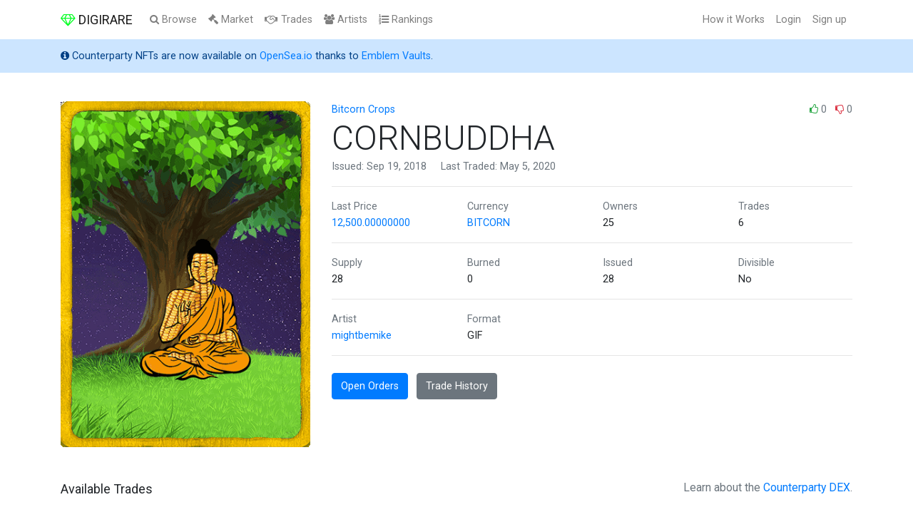

--- FILE ---
content_type: text/html; charset=UTF-8
request_url: https://digirare.com/cards/CORNBUDDHA
body_size: 2360
content:
<!DOCTYPE html>
<html lang="en">
<head>
    <script defer data-domain="digirare.com" src="https://plausible.io/js/plausible.js"></script>

    <meta charset="utf-8">
    <meta http-equiv="X-UA-Compatible" content="IE=edge">
    <meta name="viewport" content="width=device-width, initial-scale=1">
    <meta name="description" content="">


    <!-- CSRF Token -->
    <meta name="csrf-token" content="Mx35rug826WugoacyYvzBD81EaShGLTmF4grvT4X">

    <title>CORNBUDDHA</title>

    <!-- Scripts -->
    <script src="https://digirare.com/js/app.js" defer></script>

    <!-- Fonts -->
    <link rel="dns-prefetch" href="https://fonts.gstatic.com">
    <link href="https://fonts.googleapis.com/css?family=Roboto" rel="stylesheet" type="text/css">

    <!-- Styles -->
    <link href="https://digirare.com/css/app.css" rel="stylesheet">

</head>
<body id="">
    <div id="app">
        <nav class="navbar navbar-expand-md navbar-light navbar-laravel">
            <div class="container">
                <a class="navbar-brand" href="https://digirare.com">
                    <i class="fa fa-diamond text-highlight" aria-hidden="true"></i>
                    DIGIRARE
                </a>
                <ul class="navbar-nav ml-auto mr-3 d-inline-block d-md-none">
                    <li class="nav-item">
                        <a href="https://digirare.com/random" class="nav-link">
                            <i aria-hidden="true" class="fa fa-random"></i>
                            Random
                        </a>
                    </li>
                </ul>
                <button class="navbar-toggler" type="button" data-toggle="collapse" data-target="#navbarSupportedContent" aria-controls="navbarSupportedContent" aria-expanded="false" aria-label="Toggle navigation">
                    <span class="navbar-toggler-icon"></span>
                </button>

                <div class="collapse navbar-collapse" id="navbarSupportedContent">
                    <ul class="navbar-nav mr-auto">
                        <li class="nav-item">
                            <a class="nav-link" href="https://digirare.com/browse">
                                <i class="fa fa-search" aria-hidden="true"></i>
                                Browse
                            </a>
                        </li>
                        <li class="nav-item">
                            <a class="nav-link" href="https://digirare.com/market">
                                <i class="fa fa-gavel" aria-hidden="true"></i>
                                Market
                            </a>
                        </li>
                        <li class="nav-item">
                            <a class="nav-link" href="https://digirare.com/trades">
                                <i class="fa fa-handshake-o" aria-hidden="true"></i>
                                Trades
                            </a>
                        </li>
                        <li class="nav-item">
                            <a class="nav-link" href="https://digirare.com/artists">
                                <i class="fa fa-users" aria-hidden="true"></i>
                                Artists
                            </a>
                        </li>
                        <li class="nav-item d-none d-lg-inline-block">
                            <a class="nav-link" href="https://digirare.com/rankings">
                                <i class="fa fa-list-ol" aria-hidden="true"></i>
                                Rankings
                            </a>
                        </li>
                    </ul>

                    <ul class="navbar-nav ml-auto">
                        <li class="nav-item">
                            <a class="nav-link" href="https://www.youtube.com/watch?v=0MBEW2NxNJ4" target="_blank">
                                How it Works
                            </a>
                        </li>
                                                    <li class="nav-item">
                                <a class="nav-link" href="https://digirare.com/login">
                                    Login
                                </a>
                            </li>
                            <li class="nav-item">
                                <a class="nav-link" href="https://digirare.com/register">
                                    Sign up
                                </a>
                            </li>
                                            </ul>
                </div>
            </div>
        </nav>

        <div class="alert alert-primary mb-0 border-0 rounded-0" role="alert">
            <div class="container">
                <i aria-hidden="true" class="fa fa-info-circle"></i> Counterparty NFTs are now available on <a href="https://opensea.io/collection/emblem-vault?ref=0xda467a5b795aafd564dbb48012007b7ebb8397d4" target="_blank">OpenSea.io</a> thanks to <a href="https://circuitsofvalue.com/?ref=digirare" target="_blank">Emblem Vaults</a>.
            </div>
        </div>

        
        <main class="py-4">
                <div class="container mt-3">
        <div class="row">
            <div class="col-md-4 mb-4">
                <div id="imageGalleryControls" class="carousel slide" data-ride="carousel">
    <div class="carousel-inner">
                <div class="carousel-item active">
            <img class="d-block w-100" src="https://digirare.com/storage/bitcorn-crops/CORNBUDDHA.gif" alt="Bitcorn Crops - CORNBUDDHA" width="100%" role="button" data-toggle="modal" data-target="#imageModal" />
        </div>
            </div>
    </div>            </div>
            <div class="col-md-8 mb-4">
                <p class="text-muted mb-0">
            <a href="https://digirare.com/browse?collection=bitcorn-crops">Bitcorn Crops</a>
            <span class="pull-right">
        <a href="https://digirare.com/login"><i class="fa fa-thumbs-o-up text-success"></i></a> 0 &nbsp;
        <a href="https://digirare.com/login"><i class="fa fa-thumbs-o-down text-danger"></i></a> 0
    </span>
    </p>
<h1 class="display-4 mb-0">
    CORNBUDDHA
</h1>
<p class="text-muted">
    Issued: Sep 19, 2018 &nbsp;&nbsp;&nbsp;
    Last Traded: May 5, 2020
</p>                <hr />
                <div class="row">
    <div class="col-4 col-sm-3">
        <p class="text-muted mb-0">
            Last Price
        </p>
                <p class="mb-0">
            <a href="https://digirare.com/trades?card=CORNBUDDHA">
                12,500.00000000
            </a>
        </p>
            </div>
    <div class="col-4 col-sm-3">
        <p class="text-muted mb-0">
            Currency
        </p>
                <p class="mb-0">
            <a href="https://digirare.com/trades?card=CORNBUDDHA">
                BITCORN
            </a>
        </p>
            </div>
    <div class="col-4 col-sm-3">
        <p class="text-muted mb-0">
            Owners
        </p>
        <p class="mb-0">
            25
        </p>
    </div>
    <div class="col-sm-3 d-none d-sm-inline">
        <p class="text-muted mb-0">
            Trades
        </p>
        <p class="mb-0">
            6
        </p>
    </div>
</div>
<hr />
<div class="row">
    <div class="col-4 col-sm-3">
        <p class="text-muted mb-0" title="28.00000000">
            Supply
        </p>
        <p class="mb-0">
            28
        </p>
    </div>
    <div class="col-4 col-sm-3">
        <p class="text-muted mb-0" title="0.00000000">
            Burned
        </p>
        <p class="mb-0">
            0
        </p>
    </div>
    <div class="col-4 col-sm-3">
        <p class="text-muted mb-0" title="28.00000000">
            Issued
        </p>
        <p class="mb-0">
            28
                    </p>
    </div>
    <div class="col-sm-3 d-none d-sm-inline">
        <p class="text-muted mb-0">
            Divisible
        </p>
        <p class="mb-0">
            No
        </p>
    </div>
</div>
<hr />
<div class="row">
    <div class="col-8 col-sm-3">
        <p class="text-muted mb-0">
            Artist
        </p>
        <p class="mb-0">
                            <a href="https://digirare.com/artists/mightbemike">mightbemike</a>
                                </p>
    </div>
    <div class="col-4 col-sm-3">
        <p class="text-muted mb-0">
            Format
        </p>
        <p class="mb-0">
                             GIF
                    </p>
    </div>
</div>                <hr />
                <p class="mt-3 mb-2">
                    <a href="https://digirare.com/market?card=CORNBUDDHA" class="btn btn-primary my-2 mr-2">Open Orders</a>
                    <a href="https://digirare.com/trades?card=CORNBUDDHA" class="btn btn-secondary my-2">Trade History</a>
                </p>
            </div>
        </div>
        <h5 class="mt-4 mb-5">
            Available Trades
            <small class="d-none d-md-inline-block pull-right text-muted">
                Learn about the <a href="https://medium.com/@droplister/counterparty-dex-tutorial-b38dcab102e5" target="_blank">Counterparty DEX</a>.
            </small>
        </h5>
        <section class="jumbotron">
            <div class="container">
                <div class="row">
                    <div class="col-md-6">
                        <div class="table-responsive bg-white">
    <table class="table border-bottom mb-0">
        <thead>
            <tr>
                <th scope="col">Buy Side</th>
                <th scope="col">Quantity</th>
            </tr>
        </thead>
        <tbody>
                                    <tr>
                <td colspan="2" class="text-center"><em>No Open Orders</em></td>
            </tr>
                    </tbody>
    </table>
</div>                    </div>
                    <div class="col-md-6">
                        <br class="d-display d-md-none" />
                        <div class="table-responsive bg-white">
    <table class="table border-bottom mb-0">
        <thead>
            <tr>
                <th scope="col">Sell Side</th>
                <th scope="col">Quantity</th>
            </tr>
        </thead>
        <tbody>
                                    <tr>
                <td colspan="2" class="text-center"><em>No Open Orders</em></td>
            </tr>
                    </tbody>
    </table>
</div>                    </div>
                </div>
            </div>
        </section>
    </div>
    <div class="modal fade" id="imageModal" tabindex="-1" role="dialog" aria-labelledby="imageModalLabel" aria-hidden="true">
    <div class="modal-dialog" role="document">
        <div class="modal-content">
            <div class="modal-body p-0">
                <div id="imageModalGalleryControls" class="carousel slide" data-ride="carousel">
                    <div class="carousel-inner">
                                                <div class="carousel-item active">
                            <img class="d-block w-100" src="/storage/bitcorn-crops/CORNBUDDHA.gif" alt="Bitcorn Crops - CORNBUDDHA" width="100%" />
                        </div>
                                            </div>
                                    </div>
            </div>
        </div>
    </div>
</div>        </main>

        <footer class="container text-center text-muted pb-5">
            <a href="https://digirare.com" class="mr-2">Home</a>
            <a href="https://21e14.com/" class="mr-2" target="_blank">About Us</a>
            <a href="https://medium.com/@droplister/counterparty-dex-tutorial-b38dcab102e5" class="mr-2" target="_blank">Tutorial</a>
            <a href="https://github.com/droplister/digirare.com" class="mr-2" target="_blank">GitHub</a>
            <a href="https://plausible.io/digirare.com" target="_blank">Analytics</a>
            <small class="d-block" style="font-size: 11px">
                &copy; 21e14.com
                <a href="https://digirare.com/disclaimer" class="text-muted mx-1">Disclaimer</a>
                <a href="https://digirare.com/privacy" class="text-muted mr-1">Privacy</a>
                <a href="https://digirare.com/terms" class="text-muted">Terms</a>
            </small>
        </footer>

    </div>

<script defer src="https://static.cloudflareinsights.com/beacon.min.js/vcd15cbe7772f49c399c6a5babf22c1241717689176015" integrity="sha512-ZpsOmlRQV6y907TI0dKBHq9Md29nnaEIPlkf84rnaERnq6zvWvPUqr2ft8M1aS28oN72PdrCzSjY4U6VaAw1EQ==" data-cf-beacon='{"version":"2024.11.0","token":"b7f2e757dc4245e48c3555f1cace3558","r":1,"server_timing":{"name":{"cfCacheStatus":true,"cfEdge":true,"cfExtPri":true,"cfL4":true,"cfOrigin":true,"cfSpeedBrain":true},"location_startswith":null}}' crossorigin="anonymous"></script>
</body>
</html>
